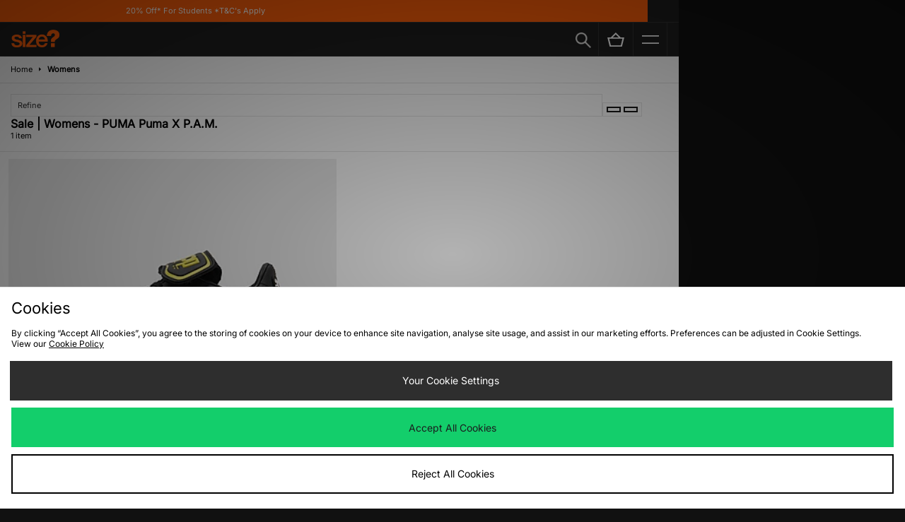

--- FILE ---
content_type: text/plain; charset=utf-8
request_url: https://whatsmyip.jdmesh.co/
body_size: -41
content:
{
  "ip": "3.133.112.171"
}

--- FILE ---
content_type: image/svg+xml
request_url: https://size-client-resources.s3.amazonaws.com/ui-kit/svg/Close%20Modal.svg
body_size: 320
content:
<svg xmlns="http://www.w3.org/2000/svg" width="56" height="56" viewBox="0 0 56 56"><path d="M-1503.941,635.745l-3.715-3.715-24.285,24.285-24.285-24.285-3.715,3.715,24.285,24.285-24.285,24.285,3.715,3.715,24.285-24.285,24.285,24.285,3.715-3.715-24.285-24.285Z" transform="translate(1559.941 -632.029)" fill="#fff"/></svg>